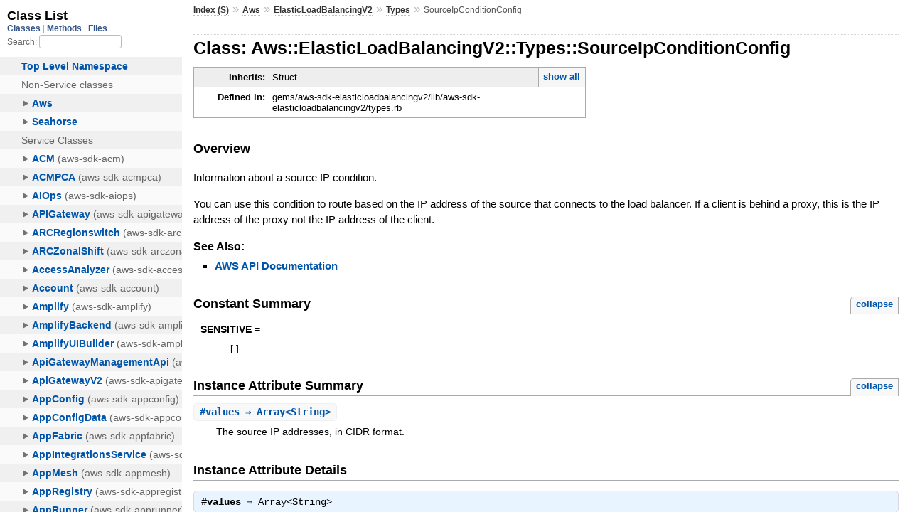

--- FILE ---
content_type: text/html
request_url: https://docs.aws.amazon.com/sdk-for-ruby/v3/api/Aws/ElasticLoadBalancingV2/Types/SourceIpConditionConfig.html
body_size: 2444
content:
<!DOCTYPE html>
<html lang="en">
  <head>
    <meta charset="utf-8">
<meta name="viewport" content="width=device-width, initial-scale=1.0">
<title>
  Class: Aws::ElasticLoadBalancingV2::Types::SourceIpConditionConfig
  
    &mdash; AWS SDK for Ruby V3
  
</title>

  <link rel="stylesheet" href="../../../css/style.css" type="text/css" />

  <link rel="stylesheet" href="../../../css/common.css" type="text/css" />

<script type="text/javascript">
  pathId = "Aws::ElasticLoadBalancingV2::Types::SourceIpConditionConfig";
  relpath = '../../../';
</script>


  <script type="text/javascript" charset="utf-8" src="../../../js/jquery.js"></script>

  <script type="text/javascript" charset="utf-8" src="../../../js/app.js"></script>


    <!-- Docs Metrics + Cookie Consent Script -->
    <meta name="guide-name" content="API Reference">
    <meta name="service-name" content="AWS SDK For Ruby V3">
    <meta name="description" content="Class: Aws::ElasticLoadBalancingV2::Types::SourceIpConditionConfig">
    <script type="text/javascript" src="/assets/js/awsdocs-boot.js"></script>
  </head>
  <body>
    <div class="nav_wrap">
      <iframe id="nav" src="../../../class_list.html?1"></iframe>
      <div id="resizer"></div>
    </div>

    <div id="main" tabindex="-1">
      <div id="header">
        <div id="menu">
  
    <a href="../../../_index.html">Index (S)</a> &raquo;
    <span class='title'><span class='object_link'><a href="../../../Aws.html" title="Aws (module)">Aws</a></span></span> &raquo; <span class='title'><span class='object_link'><a href="../../ElasticLoadBalancingV2.html" title="Aws::ElasticLoadBalancingV2 (module)">ElasticLoadBalancingV2</a></span></span> &raquo; <span class='title'><span class='object_link'><a href="../Types.html" title="Aws::ElasticLoadBalancingV2::Types (module)">Types</a></span></span>
     &raquo; 
    <span class="title">SourceIpConditionConfig</span>
  
</div>

        <div id="search">
  
    <a class="full_list_link" id="class_list_link"
        href="../../../class_list.html">

        <svg width="24" height="24">
          <rect x="0" y="4" width="24" height="4" rx="1" ry="1"></rect>
          <rect x="0" y="12" width="24" height="4" rx="1" ry="1"></rect>
          <rect x="0" y="20" width="24" height="4" rx="1" ry="1"></rect>
        </svg>
    </a>
  
</div>
        <div class="clear"></div>
      </div>

      <div id="content">
        <!-- REGION_DISCLAIMER_DO_NOT_REMOVE -->
        <h1>Class: Aws::ElasticLoadBalancingV2::Types::SourceIpConditionConfig
  
  
  
</h1>
<div class="box_info">
  
  <dl>
    <dt>Inherits:</dt>
    <dd>
      <span class="inheritName">Struct</span>
      
        <ul class="fullTree">
          <li>Object</li>
          
            <li class="next">Struct</li>
          
            <li class="next">Aws::ElasticLoadBalancingV2::Types::SourceIpConditionConfig</li>
          
        </ul>
        <a href="#" class="inheritanceTree">show all</a>
      
    </dd>
  </dl>
  

  
  
  
  
  

  

  
  <dl>
    <dt>Defined in:</dt>
    <dd>gems/aws-sdk-elasticloadbalancingv2/lib/aws-sdk-elasticloadbalancingv2/types.rb</dd>
  </dl>
  
</div>

<h2>Overview</h2><div class="docstring">
  <div class="discussion">
    <p>Information about a source IP condition.</p>

<p>You can use this condition to route based on the IP address of the
source that connects to the load balancer. If a client is behind a
proxy, this is the IP address of the proxy not the IP address of the
client.</p>


  </div>
</div>
<div class="tags">
  

  <p class="tag_title">See Also:</p>
  <ul class="see">
    
      <li><a href="http://docs.aws.amazon.com/goto/WebAPI/elasticloadbalancingv2-2015-12-01/SourceIpConditionConfig" target="_parent" title="AWS API Documentation">AWS API Documentation</a></li>
    
  </ul>

</div>
  
    <h2>
      Constant Summary
      <small><a href="#" class="constants_summary_toggle">collapse</a></small>
    </h2>

    <dl class="constants">
      
        <dt id="SENSITIVE-constant" class="">SENSITIVE =
          
        </dt>
        <dd><pre class="code"><span class='lbracket'>[</span><span class='rbracket'>]</span></pre></dd>
      
    </dl>
  




  <h2>Instance Attribute Summary <small><a href="#" class="summary_toggle">collapse</a></small></h2>
  <ul class="summary">
    
      <li class="public ">
  <span class="summary_signature">
    
      <a href="#values-instance_method" title="#values (instance method)">#<strong>values</strong>  &#x21d2; Array&lt;String&gt; </a>
    

    
  </span>
  
  
  
    
    
  
  
  
  
  

  
    <span class="summary_desc"><div class='inline'><p>The source IP addresses, in CIDR format.</p>
</div></span>
  
</li>

    
  </ul>





  
  
  
  
  
  
  
  <div id="instance_attr_details" class="attr_details">
    <h2>Instance Attribute Details</h2>
    
      
      <span id="values=-instance_method"></span>
      <div class="method_details first">
  <h3 class="signature first" id="values-instance_method">
  
    #<strong>values</strong>  &#x21d2; <tt>Array&lt;String&gt;</tt> 
  

  

  
</h3><div class="docstring">
  <div class="discussion">
    <p>The source IP addresses, in CIDR format. You can use both IPv4 and
IPv6 addresses. Wildcards are not supported.</p>

<p>If you specify multiple addresses, the condition is satisfied if the
source IP address of the request matches one of the CIDR blocks.
This condition is not satisfied by the addresses in the
X-Forwarded-For header. To search for addresses in the
X-Forwarded-For header, use an <a href="https://docs.aws.amazon.com/elasticloadbalancing/latest/application/load-balancer-listeners.html#http-header-conditions">HTTP header condition</a>.</p>

<p>The total number of values must be less than, or equal to five.</p>


  </div>
</div>
<div class="tags">
  
<p class="tag_title">Returns:</p>
<ul class="return">
  
    <li>
      
      
        <span class='type'>(<tt>Array&lt;String&gt;</tt>)</span>
      
      
      
    </li>
  
</ul>

</div><table class="source_code">
  <tr>
    <td>
      <pre class="lines">


4146
4147
4148
4149
4150</pre>
    </td>
    <td>
      <pre class="code"><span class="info file"># File 'gems/aws-sdk-elasticloadbalancingv2/lib/aws-sdk-elasticloadbalancingv2/types.rb', line 4146</span>

<span class='kw'>class</span> <span class='const'><span class='object_link'><a href="" title="Aws::ElasticLoadBalancingV2::Types::SourceIpConditionConfig (class)">SourceIpConditionConfig</a></span></span> <span class='op'>&lt;</span> <span class='const'>Struct</span><span class='period'>.</span><span class='id identifier rubyid_new'>new</span><span class='lparen'>(</span>
  <span class='symbol'>:values</span><span class='rparen'>)</span>
  <span class='const'><span class='object_link'><a href="#SENSITIVE-constant" title="Aws::ElasticLoadBalancingV2::Types::SourceIpConditionConfig::SENSITIVE (constant)">SENSITIVE</a></span></span> <span class='op'>=</span> <span class='lbracket'>[</span><span class='rbracket'>]</span>
  <span class='id identifier rubyid_include'>include</span> <span class='const'><span class='object_link'><a href="../../../Aws.html" title="Aws (module)">Aws</a></span></span><span class='op'>::</span><span class='const'>Structure</span>
<span class='kw'>end</span></pre>
    </td>
  </tr>
</table>
</div>
    
  </div>



      </div>

      <div id="footer">
  Generated on Fri Dec 12 20:18:57 2025 by
  <a href="http://yardoc.org" title="Yay! A Ruby Documentation Tool" target="_parent">yard</a>
  0.9.38 (ruby-3.4.3).
  <div id="awsdocs-legal-zone-copyright"></div>
</div>

    </div>
  </body>
</html>
